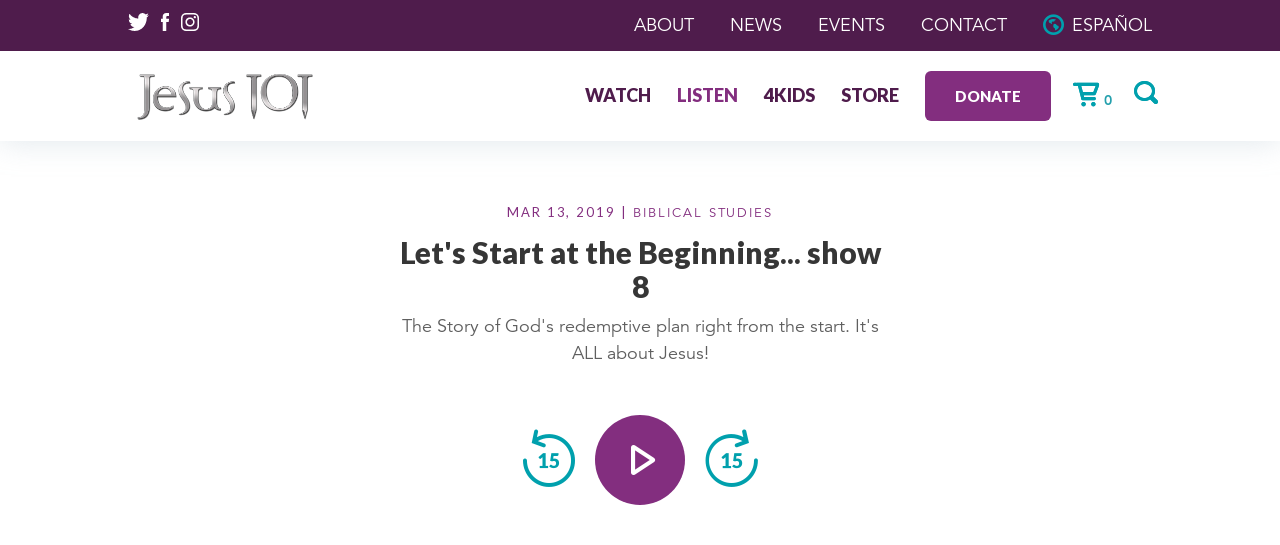

--- FILE ---
content_type: image/svg+xml
request_url: https://jesus101.tv/wp-content/themes/Divi-child/img/icons/Instagram.svg
body_size: -252
content:
<svg xmlns="http://www.w3.org/2000/svg" viewBox="0 0 16.941 16.941">
  <defs>
    <style>
      .cls-1 {
        fill: #fff;
      }
    </style>
  </defs>
  <path id="Instagram" class="cls-1" d="M12.265,16.941H4.675A4.686,4.686,0,0,1,0,12.265V4.674A4.687,4.687,0,0,1,4.675,0h7.59a4.688,4.688,0,0,1,4.676,4.674v7.591A4.688,4.688,0,0,1,12.265,16.941ZM4.675,1.5A3.182,3.182,0,0,0,1.5,4.675v7.591a3.183,3.183,0,0,0,3.172,3.173h7.591a3.183,3.183,0,0,0,3.172-3.173V4.675A3.182,3.182,0,0,0,12.265,1.5Zm3.8,11.333a4.365,4.365,0,0,1,0-8.73l0,0a4.366,4.366,0,0,1,0,8.731Zm0-7.227a2.863,2.863,0,1,0,1.1.219A2.844,2.844,0,0,0,8.474,5.608Zm4.549-.576a1.1,1.1,0,1,1,.917-.49A1.1,1.1,0,0,1,13.023,5.033Z"/>
</svg>


--- FILE ---
content_type: image/svg+xml
request_url: https://jesus101.tv/wp-content/uploads/2018/08/j101-logo-white.svg
body_size: 779
content:
<svg xmlns="http://www.w3.org/2000/svg" viewBox="0 0 126.487 32.695"><defs><style>.a{fill:#e6e9ef;}.b{fill:#981b1e;stroke:#e6e9ef;stroke-width:0.5px;}</style></defs><path class="a" d="M8.324,6.754V25.9c0,4.05-1.379,8.945-7.756,8.945H0V33.692a5.674,5.674,0,0,0,.724.069c2.93,0,4.171-3.085,4.171-6.049V6.754c0-2.964-.172-3.12-3.447-3.292V2.6H11.771v.862C8.445,3.6,8.324,3.824,8.324,6.754Z" transform="translate(0 -2.152)"/><path class="a" d="M67.337,59.032c0,5.688,2.964,8.221,6.773,8.221A8.835,8.835,0,0,0,78.643,65.7v1.482a8.174,8.174,0,0,1-5.791,2.1c-5.429,0-8.652-3.481-8.652-8.514A9.03,9.03,0,0,1,73.283,51.5c4.05,0,7.394,2.637,7.428,7.532Zm5.326-6.342a5.127,5.127,0,0,0-5.136,4.895h9.962A4.865,4.865,0,0,0,72.662,52.689Z" transform="translate(-53.135 -42.624)"/><path class="a" d="M179.294,31.713c-3.223,0-4.636,1.81-4.636,3.981a7.6,7.6,0,0,0,1.413,4.343l1.775,2.758a10.355,10.355,0,0,1,1.948,5.791c0,3.257-2.31,6.308-7.239,6.308h-.293V54.7c3.481-.586,4.774-2.637,4.774-4.774a8.165,8.165,0,0,0-1.517-4.671l-1.741-2.568A9.033,9.033,0,0,1,171.9,37.47c0-4.136,3.12-6.67,7.17-6.67h.465l.5.948A5.212,5.212,0,0,0,179.294,31.713Z" transform="translate(-142.273 -25.492)"/><g transform="translate(37.503 9.617)"><path class="a" d="M251.611,61.246v4.74c0,2.723.4,4.636,2.671,5.463v.913h-.327a5.02,5.02,0,0,1-4.016-1.879,8.38,8.38,0,0,1-6.411,2.4c-5.05,0-7.876-3.292-8.652-7.756-.155-.862,3.344-9.135,3.188-3.1-.017.517-.017,1.051-.017,1.586.034,5.222,2.6,8.152,5.395,8.152,2.43,0,4.964-.862,4.964-4.774V61.246c0-3.619-.138-4.533-3-4.533V55.8h9.2v.913C251.766,56.713,251.611,57.627,251.611,61.246Z" transform="translate(-231.894 -55.8)"/><path class="a" d="M217.6,56.713V55.8h9.2v.913c-2.861,0-3,.913-3,4.533v.724L220.6,65.124V61.246C220.6,57.627,220.461,56.713,217.6,56.713Z" transform="translate(-217.6 -55.8)"/></g><path class="a" d="M367.794,31.713c-3.223,0-4.636,1.81-4.636,3.981a7.6,7.6,0,0,0,1.413,4.343l1.775,2.758a10.354,10.354,0,0,1,1.948,5.791c0,3.257-2.309,6.308-7.239,6.308h-.293V54.7c3.481-.586,4.774-2.637,4.774-4.774a8.165,8.165,0,0,0-1.517-4.671l-1.741-2.568A9.034,9.034,0,0,1,360.4,37.47c0-4.136,3.12-6.67,7.17-6.67h.465l.5.948A5.334,5.334,0,0,0,367.794,31.713Z" transform="translate(-298.285 -25.492)"/><path class="a" d="M531.754,26.68C524.412,26.68,519,21.544,519,13.2,519,5.756,524.119,0,532.512,0c7.67,0,13.15,4.412,13.15,12.53A13.848,13.848,0,0,1,531.754,26.68Zm.069-25.335c-6.308,0-9.117,4.671-9.117,10.686,0,6.256,2.964,13.064,9.893,13.064,6.842,0,9.376-5.395,9.376-11.444C541.957,6.342,538.562,1.344,531.823,1.344Z" transform="translate(-429.551)"/><path class="a" d="M673.9,2.5v.862c3.257.19,3.447.327,3.447,3.292V28.059L679,34.626l1.792-6.567V6.671c0-2.93.1-3.154,3.447-3.292V2.517H673.9Z" transform="translate(-557.754 -2.069)"/><path class="a" d="M693.9,150.9c1.723,0,1.413,4.6,1.413,5.6" transform="translate(-574.307 -124.892)"/><line class="b" x2="5.55" y2="0.017" transform="translate(116.146 1.31)"/><line class="b" x2="1.603" transform="translate(118.973 1.913)"/><line class="b" x2="0.913" transform="translate(119.369 2.413)"/><line class="b" x2="0.62" transform="translate(119.49 2.895)"/><line class="b" y2="20.871" transform="translate(119.886 4.154)"/><path class="a" d="M458.4,2.5v.862c3.257.19,3.447.327,3.447,3.292V28.059l1.655,6.584,1.792-6.567V6.671c0-2.93.1-3.154,3.447-3.292V2.517H458.4Z" transform="translate(-379.395 -2.069)"/><path class="a" d="M478.4,150.9c1.758,0,1.431,4.671,1.431,5.688" transform="translate(-395.948 -124.892)"/><line class="b" x2="5.55" y2="0.017" transform="translate(79.005 1.344)"/><line class="b" x2="1.62" y2="0.017" transform="translate(81.9 1.948)"/><line class="b" x2="0.931" transform="translate(82.245 2.447)"/><line class="b" x2="0.62" transform="translate(82.366 2.93)"/><line class="b" y2="20.871" transform="translate(82.779 4.205)"/></svg>